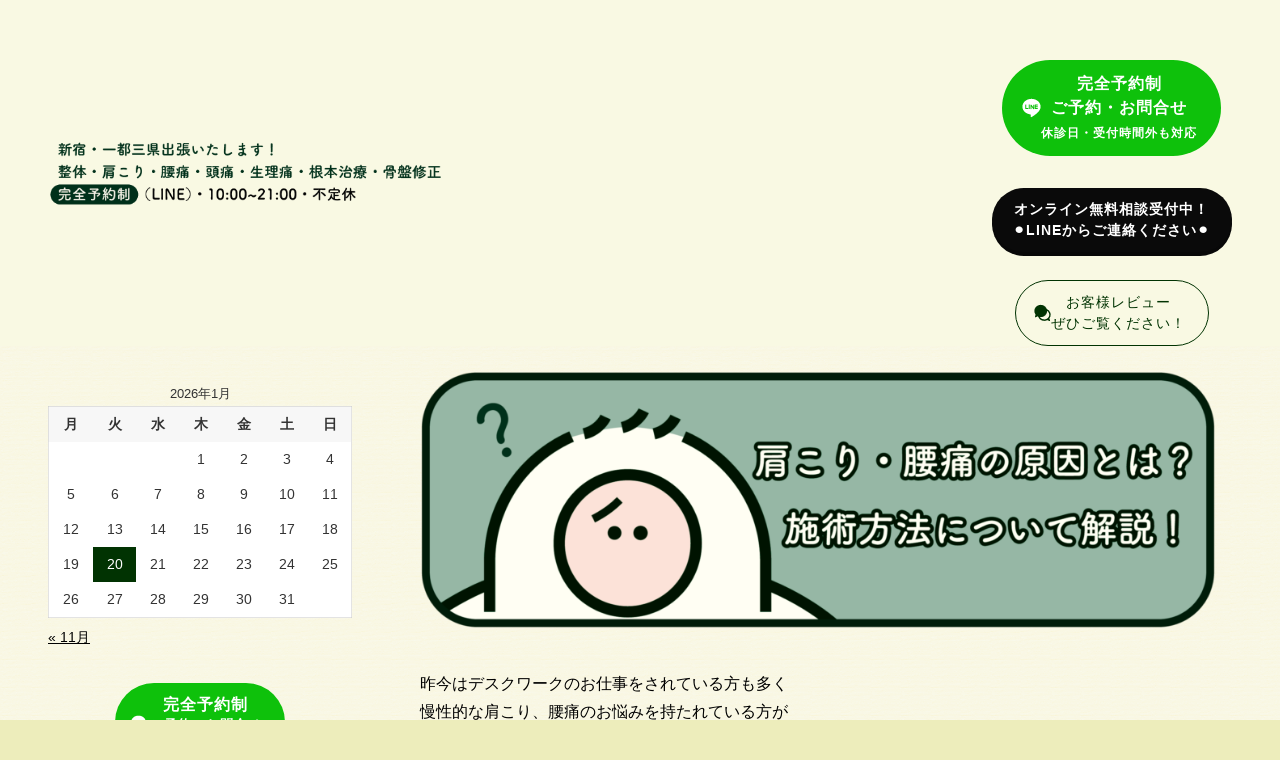

--- FILE ---
content_type: text/html; charset=UTF-8
request_url: https://takahashikinseiin.com/?p=946
body_size: 18874
content:
<!DOCTYPE html>
<html lang="ja" data-loaded="false" data-scrolled="false" data-spmenu="closed">
<head>
<meta charset="utf-8">
<meta name="format-detection" content="telephone=no">
<meta http-equiv="X-UA-Compatible" content="IE=edge">
<meta name="viewport" content="width=device-width, viewport-fit=cover">
<title>肩こりや腰痛のお悩み | 髙橋均整院</title>
<meta name='robots' content='max-image-preview:large' />
<link rel="alternate" type="application/rss+xml" title="髙橋均整院 &raquo; フィード" href="https://takahashikinseiin.com/?feed=rss2" />
<link rel="alternate" type="application/rss+xml" title="髙橋均整院 &raquo; コメントフィード" href="https://takahashikinseiin.com/?feed=comments-rss2" />
<link rel="alternate" type="application/rss+xml" title="髙橋均整院 &raquo; 肩こりや腰痛のお悩み のコメントのフィード" href="https://takahashikinseiin.com/?feed=rss2&#038;p=946" />

<!-- SEO SIMPLE PACK 3.6.2 -->
<meta name="description" content="昨今はデスクワークのお仕事をされている方も多く慢性的な肩こり、腰痛のお悩みを持たれている方が多くいらっしゃると思います。 肩こり・腰痛の症状は様々です。 ・朝起きた時に腰痛がある・立ち仕事をしていると痛い・重いものを運ぶ等の作業をしていて痛">
<link rel="canonical" href="https://takahashikinseiin.com/?p=946">
<meta property="og:locale" content="ja_JP">
<meta property="og:type" content="article">
<meta property="og:title" content="肩こりや腰痛のお悩み | 髙橋均整院">
<meta property="og:description" content="昨今はデスクワークのお仕事をされている方も多く慢性的な肩こり、腰痛のお悩みを持たれている方が多くいらっしゃると思います。 肩こり・腰痛の症状は様々です。 ・朝起きた時に腰痛がある・立ち仕事をしていると痛い・重いものを運ぶ等の作業をしていて痛">
<meta property="og:url" content="https://takahashikinseiin.com/?p=946">
<meta property="og:site_name" content="髙橋均整院">
<meta name="twitter:card" content="summary_large_image">
<!-- Google Analytics (gtag.js) -->
<script async src="https://www.googletagmanager.com/gtag/js?id=G-0G4E2BHVM1"></script>
<script>
	window.dataLayer = window.dataLayer || [];
	function gtag(){dataLayer.push(arguments);}
	gtag("js", new Date());
	gtag("config", "G-0G4E2BHVM1");
</script>
	<!-- / SEO SIMPLE PACK -->

<link rel='stylesheet' id='wp-block-library-css' href='https://takahashikinseiin.com/wp-includes/css/dist/block-library/style.min.css?ver=6.6.4' type='text/css' media='all' />
<link rel='stylesheet' id='swell-icons-css' href='https://takahashikinseiin.com/wp-content/themes/swell/build/css/swell-icons.css?ver=2.12.0' type='text/css' media='all' />
<link rel='stylesheet' id='main_style-css' href='https://takahashikinseiin.com/wp-content/themes/swell/build/css/main.css?ver=2.12.0' type='text/css' media='all' />
<link rel='stylesheet' id='swell_blocks-css' href='https://takahashikinseiin.com/wp-content/themes/swell/build/css/blocks.css?ver=2.12.0' type='text/css' media='all' />
<style id='swell_custom-inline-css' type='text/css'>
:root{--swl-fz--content:4vw;--swl-font_family:"游ゴシック体", "Yu Gothic", YuGothic, "Hiragino Kaku Gothic ProN", "Hiragino Sans", Meiryo, sans-serif;--swl-font_weight:500;--color_main:#013302;--color_text:#000000;--color_link:#387022;--color_htag:#013302;--color_bg:#ededbb;--color_gradient1:#d8ffff;--color_gradient2:#87e7ff;--color_main_thin:rgba(1, 64, 3, 0.05 );--color_main_dark:rgba(1, 38, 2, 1 );--color_list_check:#013302;--color_list_num:#013302;--color_list_good:#86dd7b;--color_list_triangle:#f4e03a;--color_list_bad:#f36060;--color_faq_q:#d55656;--color_faq_a:#6599b7;--color_icon_good:#3cd250;--color_icon_good_bg:#ecffe9;--color_icon_bad:#4b73eb;--color_icon_bad_bg:#eafaff;--color_icon_info:#f578b4;--color_icon_info_bg:#fff0fa;--color_icon_announce:#ffa537;--color_icon_announce_bg:#fff5f0;--color_icon_pen:#7a7a7a;--color_icon_pen_bg:#f7f7f7;--color_icon_book:#787364;--color_icon_book_bg:#f8f6ef;--color_icon_point:#ffa639;--color_icon_check:#86d67c;--color_icon_batsu:#f36060;--color_icon_hatena:#5295cc;--color_icon_caution:#f7da38;--color_icon_memo:#84878a;--color_deep01:#e44141;--color_deep02:#3d79d5;--color_deep03:#63a84d;--color_deep04:#f09f4d;--color_pale01:#fff2f0;--color_pale02:#f3f8fd;--color_pale03:#f1f9ee;--color_pale04:#fdf9ee;--color_mark_blue:#b7e3ff;--color_mark_green:#bdf9c3;--color_mark_yellow:#fcf69f;--color_mark_orange:#ffddbc;--border01:dotted 3px var(--color_main);--border02:double 4px var(--color_main);--border03:dashed 2px var(--color_border);--border04:solid 4px var(--color_gray);--card_posts_thumb_ratio:56.25%;--list_posts_thumb_ratio:61.805%;--big_posts_thumb_ratio:56.25%;--thumb_posts_thumb_ratio:61.805%;--blogcard_thumb_ratio:56.25%;--color_header_bg:#f9f9e3;--color_header_text:#174707;--color_footer_bg:#fdfdfd;--color_footer_text:#333;--container_size:1200px;--article_size:900px;--logo_size_sp:60px;--logo_size_pc:100px;--logo_size_pcfix:24px;--color_gnav_bg:#000000;}.swl-cell-bg[data-icon="doubleCircle"]{--cell-icon-color:#ffc977}.swl-cell-bg[data-icon="circle"]{--cell-icon-color:#94e29c}.swl-cell-bg[data-icon="triangle"]{--cell-icon-color:#eeda2f}.swl-cell-bg[data-icon="close"]{--cell-icon-color:#ec9191}.swl-cell-bg[data-icon="hatena"]{--cell-icon-color:#93c9da}.swl-cell-bg[data-icon="check"]{--cell-icon-color:#94e29c}.swl-cell-bg[data-icon="line"]{--cell-icon-color:#9b9b9b}.cap_box[data-colset="col1"]{--capbox-color:#f59b5f;--capbox-color--bg:#fff8eb}.cap_box[data-colset="col2"]{--capbox-color:#5fb9f5;--capbox-color--bg:#edf5ff}.cap_box[data-colset="col3"]{--capbox-color:#2fcd90;--capbox-color--bg:#eafaf2}.red_{--the-btn-color:#65ad2b;--the-btn-color2:#ffbc49;--the-solid-shadow: rgba(76, 130, 32, 1 )}.blue_{--the-btn-color:#0a0a0a;--the-btn-color2:#35eaff;--the-solid-shadow: rgba(8, 8, 8, 1 )}.green_{--the-btn-color:#0ec10b;--the-btn-color2:#7bf7bd;--the-solid-shadow: rgba(11, 145, 8, 1 )}.is-style-btn_normal{--the-btn-radius:80px}.is-style-btn_solid{--the-btn-radius:80px}.is-style-btn_shiny{--the-btn-radius:80px}.is-style-btn_line{--the-btn-radius:80px}.post_content blockquote{padding:1.5em 2em 1.5em 3em}.post_content blockquote::before{content:"";display:block;width:5px;height:calc(100% - 3em);top:1.5em;left:1.5em;border-left:solid 1px rgba(180,180,180,.75);border-right:solid 1px rgba(180,180,180,.75);}.mark_blue{background:-webkit-linear-gradient(transparent 64%,var(--color_mark_blue) 0%);background:linear-gradient(transparent 64%,var(--color_mark_blue) 0%)}.mark_green{background:-webkit-linear-gradient(transparent 64%,var(--color_mark_green) 0%);background:linear-gradient(transparent 64%,var(--color_mark_green) 0%)}.mark_yellow{background:-webkit-linear-gradient(transparent 64%,var(--color_mark_yellow) 0%);background:linear-gradient(transparent 64%,var(--color_mark_yellow) 0%)}.mark_orange{background:-webkit-linear-gradient(transparent 64%,var(--color_mark_orange) 0%);background:linear-gradient(transparent 64%,var(--color_mark_orange) 0%)}[class*="is-style-icon_"]{color:#333;border-width:0}[class*="is-style-big_icon_"]{border-width:2px;border-style:solid}[data-col="gray"] .c-balloon__text{background:#f7f7f7;border-color:#ccc}[data-col="gray"] .c-balloon__before{border-right-color:#f7f7f7}[data-col="green"] .c-balloon__text{background:#d1f8c2;border-color:#9ddd93}[data-col="green"] .c-balloon__before{border-right-color:#d1f8c2}[data-col="blue"] .c-balloon__text{background:#e2f6ff;border-color:#93d2f0}[data-col="blue"] .c-balloon__before{border-right-color:#e2f6ff}[data-col="red"] .c-balloon__text{background:#ffebeb;border-color:#f48789}[data-col="red"] .c-balloon__before{border-right-color:#ffebeb}[data-col="yellow"] .c-balloon__text{background:#f9f7d2;border-color:#fbe593}[data-col="yellow"] .c-balloon__before{border-right-color:#f9f7d2}.-type-list2 .p-postList__body::after,.-type-big .p-postList__body::after{content: "READ MORE »";}.c-postThumb__cat{background-color:#013302;color:#fff;background-image: repeating-linear-gradient(-45deg,rgba(255,255,255,.1),rgba(255,255,255,.1) 6px,transparent 6px,transparent 12px)}.post_content h2:where(:not([class^="swell-block-"]):not(.faq_q):not(.p-postList__title)){background:var(--color_htag);padding:.75em 1em;color:#fff}.post_content h2:where(:not([class^="swell-block-"]):not(.faq_q):not(.p-postList__title))::before{position:absolute;display:block;pointer-events:none;content:"";top:-4px;left:0;width:100%;height:calc(100% + 4px);box-sizing:content-box;border-top:solid 2px var(--color_htag);border-bottom:solid 2px var(--color_htag)}.post_content h4:where(:not([class^="swell-block-"]):not(.faq_q):not(.p-postList__title)){padding:0 0 0 16px;border-left:solid 2px var(--color_htag)}#body_wrap::before {background:url(http://takahashikinseiin.com/wp-content/uploads/2023/09/背景仮１.png) repeat left top / cover}.l-header__menuBtn{order:3}.l-header__customBtn{order:1}.l-header__menuBtn{color:#fff;background-color:#595959}.c-gnav a::after{background:var(--color_main)}.p-spHeadMenu .menu-item.-current{border-bottom-color:var(--color_main)}.c-gnav > li:hover > a,.c-gnav > .-current > a{background:#f7f7f7;color: #333}.c-gnav .sub-menu{color:#fff;background:var(--color_main)}#pagetop{border-radius:50%}#fix_tocbtn{border-radius:50%}#before_footer_widget{margin-bottom:0}.c-widget__title.-spmenu{padding:.5em .75em;border-radius:var(--swl-radius--2, 0px);background:var(--color_main);color:#fff;}.p-spMenu{color:#000000}.p-spMenu__inner::before{background:#ededda;opacity:1}.p-spMenu__overlay{background:#f9fcdb;opacity:0.8}[class*="page-numbers"]{color:#fff;background-color:#dedede}.l-topTitleArea.c-filterLayer::before{background-color:#000;opacity:0.2;content:""}@media screen and (min-width: 960px){:root{}#main_content{order:2}#sidebar{order:1}}@media screen and (max-width: 959px){:root{}#body_wrap::before {background-image:url(http://takahashikinseiin.com/wp-content/uploads/2023/09/背景仮１.png)}.l-header__logo{order:2;text-align:center}}@media screen and (min-width: 600px){:root{--swl-fz--content:16px;}}@media screen and (max-width: 599px){:root{}}@media (min-width: 1108px) {.alignwide{left:-100px;width:calc(100% + 200px);}}@media (max-width: 1108px) {.-sidebar-off .swell-block-fullWide__inner.l-container .alignwide{left:0px;width:100%;}}@media (min-width:960px){.-series .l-header__inner{align-items:stretch;display:flex}.-series .l-header__logo{align-items:center;display:flex;flex-wrap:wrap;margin-right:24px;padding:16px 0}.-series .l-header__logo .c-catchphrase{font-size:13px;padding:4px 0}.-series .c-headLogo{margin-right:16px}.-series-right .l-header__inner{justify-content:space-between}.-series-right .c-gnavWrap{margin-left:auto}.-series-right .w-header{margin-left:12px}.-series-left .w-header{margin-left:auto}}@media (min-width:960px) and (min-width:600px){.-series .c-headLogo{max-width:400px}}.l-header__spNav{background-color:var(--color_gnav_bg)}.p-spHeadMenu a{color:#fff}.p-spHeadMenu .menu-item.-current{border-bottom-color:#fff}@media (min-width:960px){.-parallel .l-header__gnav{background-color:var(--color_gnav_bg);color:#fff}.-parallel .l-header__gnav .c-gnav>li>a{padding-bottom:12px;padding-top:12px}.-parallel .l-header__gnav .c-gnav>li>a:after{background-color:#fff}.-parallel-top .l-header__gnav{margin-bottom:8px}.-parallel-bottom .l-header__gnav{margin-top:8px}}.c-gnav .sub-menu a:before,.c-listMenu a:before{-webkit-font-smoothing:antialiased;-moz-osx-font-smoothing:grayscale;font-family:icomoon!important;font-style:normal;font-variant:normal;font-weight:400;line-height:1;text-transform:none}.c-submenuToggleBtn{display:none}.c-listMenu a{padding:.75em 1em .75em 1.5em;transition:padding .25s}.c-listMenu a:hover{padding-left:1.75em;padding-right:.75em}.c-gnav .sub-menu a:before,.c-listMenu a:before{color:inherit;content:"\e921";display:inline-block;left:2px;position:absolute;top:50%;-webkit-transform:translateY(-50%);transform:translateY(-50%);vertical-align:middle}.widget_categories>ul>.cat-item>a,.wp-block-categories-list>li>a{padding-left:1.75em}.c-listMenu .children,.c-listMenu .sub-menu{margin:0}.c-listMenu .children a,.c-listMenu .sub-menu a{font-size:.9em;padding-left:2.5em}.c-listMenu .children a:before,.c-listMenu .sub-menu a:before{left:1em}.c-listMenu .children a:hover,.c-listMenu .sub-menu a:hover{padding-left:2.75em}.c-listMenu .children ul a,.c-listMenu .sub-menu ul a{padding-left:3.25em}.c-listMenu .children ul a:before,.c-listMenu .sub-menu ul a:before{left:1.75em}.c-listMenu .children ul a:hover,.c-listMenu .sub-menu ul a:hover{padding-left:3.5em}.c-gnav li:hover>.sub-menu{opacity:1;visibility:visible}.c-gnav .sub-menu:before{background:inherit;content:"";height:100%;left:0;position:absolute;top:0;width:100%;z-index:0}.c-gnav .sub-menu .sub-menu{left:100%;top:0;z-index:-1}.c-gnav .sub-menu a{padding-left:2em}.c-gnav .sub-menu a:before{left:.5em}.c-gnav .sub-menu a:hover .ttl{left:4px}:root{--color_content_bg:var(--color_bg);}.c-widget__title.-side{padding:.5em}.c-widget__title.-side::before{content:"";bottom:0;left:0;width:40%;z-index:1;background:var(--color_main)}.c-widget__title.-side::after{content:"";bottom:0;left:0;width:100%;background:var(--color_border)}.c-shareBtns__item:not(:last-child){margin-right:4px}.c-shareBtns__btn{padding:8px 0}.single.-index-off .w-beforeToc{display:none}@media screen and (min-width: 960px){:root{}.single .c-postTitle__date{display:none}}@media screen and (max-width: 959px){:root{}.single .c-postTitle__date{display:none}}@media screen and (min-width: 600px){:root{}}@media screen and (max-width: 599px){:root{}}.swell-block-fullWide__inner.l-container{--swl-fw_inner_pad:var(--swl-pad_container,0px)}@media (min-width:960px){.-sidebar-on .l-content .alignfull,.-sidebar-on .l-content .alignwide{left:-16px;width:calc(100% + 32px)}.swell-block-fullWide__inner.l-article{--swl-fw_inner_pad:var(--swl-pad_post_content,0px)}.-sidebar-on .swell-block-fullWide__inner .alignwide{left:0;width:100%}.-sidebar-on .swell-block-fullWide__inner .alignfull{left:calc(0px - var(--swl-fw_inner_pad, 0))!important;margin-left:0!important;margin-right:0!important;width:calc(100% + var(--swl-fw_inner_pad, 0)*2)!important}}@media screen and (min-width:1240px){.p-relatedPosts{display:flex;flex-wrap:wrap;justify-content:space-between}.p-relatedPosts .p-postList__item{width:49%}}.-index-off .p-toc,.swell-toc-placeholder:empty{display:none}.p-toc.-modal{height:100%;margin:0;overflow-y:auto;padding:0}#main_content .p-toc{border-radius:var(--swl-radius--2,0);margin:4em auto;max-width:800px}#sidebar .p-toc{margin-top:-.5em}.p-toc .__pn:before{content:none!important;counter-increment:none}.p-toc .__prev{margin:0 0 1em}.p-toc .__next{margin:1em 0 0}.p-toc.is-omitted:not([data-omit=ct]) [data-level="2"] .p-toc__childList{height:0;margin-bottom:-.5em;visibility:hidden}.p-toc.is-omitted:not([data-omit=nest]){position:relative}.p-toc.is-omitted:not([data-omit=nest]):before{background:linear-gradient(hsla(0,0%,100%,0),var(--color_bg));bottom:5em;content:"";height:4em;left:0;opacity:.75;pointer-events:none;position:absolute;width:100%;z-index:1}.p-toc.is-omitted:not([data-omit=nest]):after{background:var(--color_bg);bottom:0;content:"";height:5em;left:0;opacity:.75;position:absolute;width:100%;z-index:1}.p-toc.is-omitted:not([data-omit=nest]) .__next,.p-toc.is-omitted:not([data-omit=nest]) [data-omit="1"]{display:none}.p-toc .p-toc__expandBtn{background-color:#f7f7f7;border:rgba(0,0,0,.2);border-radius:5em;box-shadow:0 0 0 1px #bbb;color:#333;display:block;font-size:14px;line-height:1.5;margin:.75em auto 0;min-width:6em;padding:.5em 1em;position:relative;transition:box-shadow .25s;z-index:2}.p-toc[data-omit=nest] .p-toc__expandBtn{display:inline-block;font-size:13px;margin:0 0 0 1.25em;padding:.5em .75em}.p-toc:not([data-omit=nest]) .p-toc__expandBtn:after,.p-toc:not([data-omit=nest]) .p-toc__expandBtn:before{border-top-color:inherit;border-top-style:dotted;border-top-width:3px;content:"";display:block;height:1px;position:absolute;top:calc(50% - 1px);transition:border-color .25s;width:100%;width:22px}.p-toc:not([data-omit=nest]) .p-toc__expandBtn:before{right:calc(100% + 1em)}.p-toc:not([data-omit=nest]) .p-toc__expandBtn:after{left:calc(100% + 1em)}.p-toc.is-expanded .p-toc__expandBtn{border-color:transparent}.p-toc__ttl{display:block;font-size:1.2em;line-height:1;position:relative;text-align:center}.p-toc__ttl:before{content:"\e918";display:inline-block;font-family:icomoon;margin-right:.5em;padding-bottom:2px;vertical-align:middle}#index_modal .p-toc__ttl{margin-bottom:.5em}.p-toc__list li{line-height:1.6}.p-toc__list>li+li{margin-top:.5em}.p-toc__list .p-toc__childList{padding-left:.5em}.p-toc__list [data-level="3"]{font-size:.9em}.p-toc__list .mininote{display:none}.post_content .p-toc__list{padding-left:0}#sidebar .p-toc__list{margin-bottom:0}#sidebar .p-toc__list .p-toc__childList{padding-left:0}.p-toc__link{color:inherit;font-size:inherit;text-decoration:none}.p-toc__link:hover{opacity:.8}.p-toc.-double{background:var(--color_gray);background:linear-gradient(-45deg,transparent 25%,var(--color_gray) 25%,var(--color_gray) 50%,transparent 50%,transparent 75%,var(--color_gray) 75%,var(--color_gray));background-clip:padding-box;background-size:4px 4px;border-bottom:4px double var(--color_border);border-top:4px double var(--color_border);padding:1.5em 1em 1em}.p-toc.-double .p-toc__ttl{margin-bottom:.75em}@media (min-width:960px){#main_content .p-toc{width:92%}}@media (hover:hover){.p-toc .p-toc__expandBtn:hover{border-color:transparent;box-shadow:0 0 0 2px currentcolor}}@media (min-width:600px){.p-toc.-double{padding:2em}}
</style>
<link rel='stylesheet' id='swell-parts/footer-css' href='https://takahashikinseiin.com/wp-content/themes/swell/build/css/modules/parts/footer.css?ver=2.12.0' type='text/css' media='all' />
<link rel='stylesheet' id='swell-page/single-css' href='https://takahashikinseiin.com/wp-content/themes/swell/build/css/modules/page/single.css?ver=2.12.0' type='text/css' media='all' />
<style id='classic-theme-styles-inline-css' type='text/css'>
/*! This file is auto-generated */
.wp-block-button__link{color:#fff;background-color:#32373c;border-radius:9999px;box-shadow:none;text-decoration:none;padding:calc(.667em + 2px) calc(1.333em + 2px);font-size:1.125em}.wp-block-file__button{background:#32373c;color:#fff;text-decoration:none}
</style>
<style id='global-styles-inline-css' type='text/css'>
:root{--wp--preset--aspect-ratio--square: 1;--wp--preset--aspect-ratio--4-3: 4/3;--wp--preset--aspect-ratio--3-4: 3/4;--wp--preset--aspect-ratio--3-2: 3/2;--wp--preset--aspect-ratio--2-3: 2/3;--wp--preset--aspect-ratio--16-9: 16/9;--wp--preset--aspect-ratio--9-16: 9/16;--wp--preset--color--black: #000;--wp--preset--color--cyan-bluish-gray: #abb8c3;--wp--preset--color--white: #fff;--wp--preset--color--pale-pink: #f78da7;--wp--preset--color--vivid-red: #cf2e2e;--wp--preset--color--luminous-vivid-orange: #ff6900;--wp--preset--color--luminous-vivid-amber: #fcb900;--wp--preset--color--light-green-cyan: #7bdcb5;--wp--preset--color--vivid-green-cyan: #00d084;--wp--preset--color--pale-cyan-blue: #8ed1fc;--wp--preset--color--vivid-cyan-blue: #0693e3;--wp--preset--color--vivid-purple: #9b51e0;--wp--preset--color--swl-main: var(--color_main);--wp--preset--color--swl-main-thin: var(--color_main_thin);--wp--preset--color--swl-gray: var(--color_gray);--wp--preset--color--swl-deep-01: var(--color_deep01);--wp--preset--color--swl-deep-02: var(--color_deep02);--wp--preset--color--swl-deep-03: var(--color_deep03);--wp--preset--color--swl-deep-04: var(--color_deep04);--wp--preset--color--swl-pale-01: var(--color_pale01);--wp--preset--color--swl-pale-02: var(--color_pale02);--wp--preset--color--swl-pale-03: var(--color_pale03);--wp--preset--color--swl-pale-04: var(--color_pale04);--wp--preset--gradient--vivid-cyan-blue-to-vivid-purple: linear-gradient(135deg,rgba(6,147,227,1) 0%,rgb(155,81,224) 100%);--wp--preset--gradient--light-green-cyan-to-vivid-green-cyan: linear-gradient(135deg,rgb(122,220,180) 0%,rgb(0,208,130) 100%);--wp--preset--gradient--luminous-vivid-amber-to-luminous-vivid-orange: linear-gradient(135deg,rgba(252,185,0,1) 0%,rgba(255,105,0,1) 100%);--wp--preset--gradient--luminous-vivid-orange-to-vivid-red: linear-gradient(135deg,rgba(255,105,0,1) 0%,rgb(207,46,46) 100%);--wp--preset--gradient--very-light-gray-to-cyan-bluish-gray: linear-gradient(135deg,rgb(238,238,238) 0%,rgb(169,184,195) 100%);--wp--preset--gradient--cool-to-warm-spectrum: linear-gradient(135deg,rgb(74,234,220) 0%,rgb(151,120,209) 20%,rgb(207,42,186) 40%,rgb(238,44,130) 60%,rgb(251,105,98) 80%,rgb(254,248,76) 100%);--wp--preset--gradient--blush-light-purple: linear-gradient(135deg,rgb(255,206,236) 0%,rgb(152,150,240) 100%);--wp--preset--gradient--blush-bordeaux: linear-gradient(135deg,rgb(254,205,165) 0%,rgb(254,45,45) 50%,rgb(107,0,62) 100%);--wp--preset--gradient--luminous-dusk: linear-gradient(135deg,rgb(255,203,112) 0%,rgb(199,81,192) 50%,rgb(65,88,208) 100%);--wp--preset--gradient--pale-ocean: linear-gradient(135deg,rgb(255,245,203) 0%,rgb(182,227,212) 50%,rgb(51,167,181) 100%);--wp--preset--gradient--electric-grass: linear-gradient(135deg,rgb(202,248,128) 0%,rgb(113,206,126) 100%);--wp--preset--gradient--midnight: linear-gradient(135deg,rgb(2,3,129) 0%,rgb(40,116,252) 100%);--wp--preset--font-size--small: 0.9em;--wp--preset--font-size--medium: 1.1em;--wp--preset--font-size--large: 1.25em;--wp--preset--font-size--x-large: 42px;--wp--preset--font-size--xs: 0.75em;--wp--preset--font-size--huge: 1.6em;--wp--preset--spacing--20: 0.44rem;--wp--preset--spacing--30: 0.67rem;--wp--preset--spacing--40: 1rem;--wp--preset--spacing--50: 1.5rem;--wp--preset--spacing--60: 2.25rem;--wp--preset--spacing--70: 3.38rem;--wp--preset--spacing--80: 5.06rem;--wp--preset--shadow--natural: 6px 6px 9px rgba(0, 0, 0, 0.2);--wp--preset--shadow--deep: 12px 12px 50px rgba(0, 0, 0, 0.4);--wp--preset--shadow--sharp: 6px 6px 0px rgba(0, 0, 0, 0.2);--wp--preset--shadow--outlined: 6px 6px 0px -3px rgba(255, 255, 255, 1), 6px 6px rgba(0, 0, 0, 1);--wp--preset--shadow--crisp: 6px 6px 0px rgba(0, 0, 0, 1);}:where(.is-layout-flex){gap: 0.5em;}:where(.is-layout-grid){gap: 0.5em;}body .is-layout-flex{display: flex;}.is-layout-flex{flex-wrap: wrap;align-items: center;}.is-layout-flex > :is(*, div){margin: 0;}body .is-layout-grid{display: grid;}.is-layout-grid > :is(*, div){margin: 0;}:where(.wp-block-columns.is-layout-flex){gap: 2em;}:where(.wp-block-columns.is-layout-grid){gap: 2em;}:where(.wp-block-post-template.is-layout-flex){gap: 1.25em;}:where(.wp-block-post-template.is-layout-grid){gap: 1.25em;}.has-black-color{color: var(--wp--preset--color--black) !important;}.has-cyan-bluish-gray-color{color: var(--wp--preset--color--cyan-bluish-gray) !important;}.has-white-color{color: var(--wp--preset--color--white) !important;}.has-pale-pink-color{color: var(--wp--preset--color--pale-pink) !important;}.has-vivid-red-color{color: var(--wp--preset--color--vivid-red) !important;}.has-luminous-vivid-orange-color{color: var(--wp--preset--color--luminous-vivid-orange) !important;}.has-luminous-vivid-amber-color{color: var(--wp--preset--color--luminous-vivid-amber) !important;}.has-light-green-cyan-color{color: var(--wp--preset--color--light-green-cyan) !important;}.has-vivid-green-cyan-color{color: var(--wp--preset--color--vivid-green-cyan) !important;}.has-pale-cyan-blue-color{color: var(--wp--preset--color--pale-cyan-blue) !important;}.has-vivid-cyan-blue-color{color: var(--wp--preset--color--vivid-cyan-blue) !important;}.has-vivid-purple-color{color: var(--wp--preset--color--vivid-purple) !important;}.has-black-background-color{background-color: var(--wp--preset--color--black) !important;}.has-cyan-bluish-gray-background-color{background-color: var(--wp--preset--color--cyan-bluish-gray) !important;}.has-white-background-color{background-color: var(--wp--preset--color--white) !important;}.has-pale-pink-background-color{background-color: var(--wp--preset--color--pale-pink) !important;}.has-vivid-red-background-color{background-color: var(--wp--preset--color--vivid-red) !important;}.has-luminous-vivid-orange-background-color{background-color: var(--wp--preset--color--luminous-vivid-orange) !important;}.has-luminous-vivid-amber-background-color{background-color: var(--wp--preset--color--luminous-vivid-amber) !important;}.has-light-green-cyan-background-color{background-color: var(--wp--preset--color--light-green-cyan) !important;}.has-vivid-green-cyan-background-color{background-color: var(--wp--preset--color--vivid-green-cyan) !important;}.has-pale-cyan-blue-background-color{background-color: var(--wp--preset--color--pale-cyan-blue) !important;}.has-vivid-cyan-blue-background-color{background-color: var(--wp--preset--color--vivid-cyan-blue) !important;}.has-vivid-purple-background-color{background-color: var(--wp--preset--color--vivid-purple) !important;}.has-black-border-color{border-color: var(--wp--preset--color--black) !important;}.has-cyan-bluish-gray-border-color{border-color: var(--wp--preset--color--cyan-bluish-gray) !important;}.has-white-border-color{border-color: var(--wp--preset--color--white) !important;}.has-pale-pink-border-color{border-color: var(--wp--preset--color--pale-pink) !important;}.has-vivid-red-border-color{border-color: var(--wp--preset--color--vivid-red) !important;}.has-luminous-vivid-orange-border-color{border-color: var(--wp--preset--color--luminous-vivid-orange) !important;}.has-luminous-vivid-amber-border-color{border-color: var(--wp--preset--color--luminous-vivid-amber) !important;}.has-light-green-cyan-border-color{border-color: var(--wp--preset--color--light-green-cyan) !important;}.has-vivid-green-cyan-border-color{border-color: var(--wp--preset--color--vivid-green-cyan) !important;}.has-pale-cyan-blue-border-color{border-color: var(--wp--preset--color--pale-cyan-blue) !important;}.has-vivid-cyan-blue-border-color{border-color: var(--wp--preset--color--vivid-cyan-blue) !important;}.has-vivid-purple-border-color{border-color: var(--wp--preset--color--vivid-purple) !important;}.has-vivid-cyan-blue-to-vivid-purple-gradient-background{background: var(--wp--preset--gradient--vivid-cyan-blue-to-vivid-purple) !important;}.has-light-green-cyan-to-vivid-green-cyan-gradient-background{background: var(--wp--preset--gradient--light-green-cyan-to-vivid-green-cyan) !important;}.has-luminous-vivid-amber-to-luminous-vivid-orange-gradient-background{background: var(--wp--preset--gradient--luminous-vivid-amber-to-luminous-vivid-orange) !important;}.has-luminous-vivid-orange-to-vivid-red-gradient-background{background: var(--wp--preset--gradient--luminous-vivid-orange-to-vivid-red) !important;}.has-very-light-gray-to-cyan-bluish-gray-gradient-background{background: var(--wp--preset--gradient--very-light-gray-to-cyan-bluish-gray) !important;}.has-cool-to-warm-spectrum-gradient-background{background: var(--wp--preset--gradient--cool-to-warm-spectrum) !important;}.has-blush-light-purple-gradient-background{background: var(--wp--preset--gradient--blush-light-purple) !important;}.has-blush-bordeaux-gradient-background{background: var(--wp--preset--gradient--blush-bordeaux) !important;}.has-luminous-dusk-gradient-background{background: var(--wp--preset--gradient--luminous-dusk) !important;}.has-pale-ocean-gradient-background{background: var(--wp--preset--gradient--pale-ocean) !important;}.has-electric-grass-gradient-background{background: var(--wp--preset--gradient--electric-grass) !important;}.has-midnight-gradient-background{background: var(--wp--preset--gradient--midnight) !important;}.has-small-font-size{font-size: var(--wp--preset--font-size--small) !important;}.has-medium-font-size{font-size: var(--wp--preset--font-size--medium) !important;}.has-large-font-size{font-size: var(--wp--preset--font-size--large) !important;}.has-x-large-font-size{font-size: var(--wp--preset--font-size--x-large) !important;}
:where(.wp-block-post-template.is-layout-flex){gap: 1.25em;}:where(.wp-block-post-template.is-layout-grid){gap: 1.25em;}
:where(.wp-block-columns.is-layout-flex){gap: 2em;}:where(.wp-block-columns.is-layout-grid){gap: 2em;}
:root :where(.wp-block-pullquote){font-size: 1.5em;line-height: 1.6;}
</style>

<noscript><link href="https://takahashikinseiin.com/wp-content/themes/swell/build/css/noscript.css" rel="stylesheet"></noscript>
<link rel="https://api.w.org/" href="https://takahashikinseiin.com/index.php?rest_route=/" /><link rel="alternate" title="JSON" type="application/json" href="https://takahashikinseiin.com/index.php?rest_route=/wp/v2/posts/946" /><link rel='shortlink' href='https://takahashikinseiin.com/?p=946' />
<link rel="icon" href="https://takahashikinseiin.com/wp-content/uploads/2023/10/cropped-無題133_20230215001046-32x32.png" sizes="32x32" />
<link rel="icon" href="https://takahashikinseiin.com/wp-content/uploads/2023/10/cropped-無題133_20230215001046-192x192.png" sizes="192x192" />
<link rel="apple-touch-icon" href="https://takahashikinseiin.com/wp-content/uploads/2023/10/cropped-無題133_20230215001046-180x180.png" />
<meta name="msapplication-TileImage" content="https://takahashikinseiin.com/wp-content/uploads/2023/10/cropped-無題133_20230215001046-270x270.png" />
		<style type="text/css" id="wp-custom-css">
			.l-footer__foot .c-iconList__item a{
font-size:20px;
}

#content {
padding-top: 0;
}

@media screen and (max-width: 959px) {
    body {
        padding-bottom: 60px; /* 固定メニューの高さに合わせて余白を設定 */
    }
    .p-fixBtnWrap {
        bottom: 5.5em; /* 上に戻るボタンの位置を上に */
    }
    #fixed-bottom-menu {
        display: block;
        position: fixed;
        left: 0;
        bottom: 0;
        width: 100%;
        z-index: 99;
        background-color:#ededb1;
        padding: .3em .3em;
    }
    #fixed-bottom-menu .swell-block-column {
        padding: .5em;
    }
    #fixed-bottom-menu .swell-block-button__link[data-has-icon] {
        padding: 1em 1em;
    }    
}
@media screen and (min-width: 960px) {
    #fixed-bottom-menu, #fixed-sidebar-menu {
        display: none; /* PCでは非表示にする */
    }
}		</style>
		
<link rel="stylesheet" href="https://takahashikinseiin.com/wp-content/themes/swell/build/css/print.css" media="print" >
<style id="swell_custom_css">h1 {
display: none;
}
.l-mainContent__inner>.post_content {
margin-top: 0;
}</style>
</head>
<body>
<div id="body_wrap" class="post-template-default single single-post postid-946 single-format-standard -bg-fix -sidebar-on -frame-off id_946" >
<div id="sp_menu" class="p-spMenu -right">
	<div class="p-spMenu__inner">
		<div class="p-spMenu__closeBtn">
			<button class="c-iconBtn -menuBtn c-plainBtn" data-onclick="toggleMenu" aria-label="メニューを閉じる">
				<i class="c-iconBtn__icon icon-close-thin"></i>
			</button>
		</div>
		<div class="p-spMenu__body">
			<div class="c-widget__title -spmenu">
				メニュー			</div>
			<div class="p-spMenu__nav">
				<ul class="c-spnav c-listMenu"><li class="menu-item menu-item-type-post_type menu-item-object-page menu-item-home menu-item-449"><a href="https://takahashikinseiin.com/">トップ</a></li>
<li class="menu-item menu-item-type-post_type menu-item-object-post menu-item-330"><a href="https://takahashikinseiin.com/?p=71">料金メニュー</a></li>
<li class="menu-item menu-item-type-post_type menu-item-object-post menu-item-331"><a href="https://takahashikinseiin.com/?p=320">施術内容</a></li>
<li class="menu-item menu-item-type-post_type menu-item-object-post menu-item-332"><a href="https://takahashikinseiin.com/?p=326">院内紹介</a></li>
<li class="menu-item menu-item-type-post_type menu-item-object-post menu-item-333"><a href="https://takahashikinseiin.com/?p=328">予約案内</a></li>
<li class="menu-item menu-item-type-post_type menu-item-object-post menu-item-334"><a href="https://takahashikinseiin.com/?p=48">プロフィール</a></li>
<li class="menu-item menu-item-type-post_type menu-item-object-post menu-item-335"><a href="https://takahashikinseiin.com/?p=176">よくある質問</a></li>
<li class="menu-item menu-item-type-post_type menu-item-object-post menu-item-336"><a href="https://takahashikinseiin.com/?p=57">アクセス</a></li>
</ul>			</div>
			<div id="sp_menu_bottom" class="p-spMenu__bottom w-spMenuBottom"><div id="swell_sns_links-18" class="c-widget widget_swell_sns_links"><ul class="c-iconList">
						<li class="c-iconList__item -instagram">
						<a href="https://www.instagram.com/takahashi_kinseiin/" target="_blank" rel="noopener" class="c-iconList__link u-fz-16 hov-flash" aria-label="instagram">
							<i class="c-iconList__icon icon-instagram" role="presentation"></i>
						</a>
					</li>
									<li class="c-iconList__item -line">
						<a href="https://lin.ee/34TmM5V" target="_blank" rel="noopener" class="c-iconList__link u-fz-16 hov-flash" aria-label="line">
							<i class="c-iconList__icon icon-line" role="presentation"></i>
						</a>
					</li>
									<li class="c-iconList__item -rss">
						<a href="https://takahashikinseiin.com/?feed=rss2" target="_blank" rel="noopener" class="c-iconList__link u-fz-16 hov-flash" aria-label="rss">
							<i class="c-iconList__icon icon-rss" role="presentation"></i>
						</a>
					</li>
				</ul>
</div><div id="categories-3" class="c-widget c-listMenu widget_categories"><div class="c-widget__title -spmenu">カテゴリー</div>
			<ul>
					<li class="cat-item cat-item-1"><a href="https://takahashikinseiin.com/?cat=1">Uncategorized</a>
</li>
	<li class="cat-item cat-item-18"><a href="https://takahashikinseiin.com/?cat=18">症例</a>
</li>
			</ul>

			</div></div>		</div>
	</div>
	<div class="p-spMenu__overlay c-overlay" data-onclick="toggleMenu"></div>
</div>
<header id="header" class="l-header -series -series-right" data-spfix="0">
		<div class="l-header__inner l-container">
		<div class="l-header__logo">
			<div class="c-headLogo -img"><a href="https://takahashikinseiin.com/" title="髙橋均整院" class="c-headLogo__link" rel="home"><img width="570" height="120"  src="https://takahashikinseiin.com/wp-content/uploads/2024/09/トップページ左上-1.png" alt="髙橋均整院" class="c-headLogo__img" srcset="https://takahashikinseiin.com/wp-content/uploads/2024/09/トップページ左上-1.png 570w, https://takahashikinseiin.com/wp-content/uploads/2024/09/トップページ左上-1-300x63.png 300w" sizes="(max-width: 959px) 50vw, 800px" decoding="async" loading="eager" ></a></div>					</div>
		<nav id="gnav" class="l-header__gnav c-gnavWrap">
					<ul class="c-gnav">
								</ul>
			</nav>
		<div class="w-header pc_"><div class="w-header__inner"><div id="custom_html-17" class="widget_text w-header__item widget_custom_html"><div class="textwidget custom-html-widget"><div class="p-blogParts post_content" data-partsID="779">
<p>　</p>



<div class="swell-block-button green_ -size-custom is-style-btn_shiny pc_only"><a href="https://line.me/R/ti/p/@503pabfb" target="_blank" rel="noopener noreferrer" class="swell-block-button__link" data-has-icon="1"><svg class="__icon" height="1em" width="1em" xmlns="http://www.w3.org/2000/svg" aria-hidden="true" viewBox="0 0 48 48"><path d="M20.2 39.2c2.7.6 2.4 1.6 1.8 5.2-.1.6-.4 2.3 2 1.3 2.5-1 13.3-7.8 18.1-13.4 3.3-3.7 4.9-7.4 4.9-11.5C47 10.4 36.6 2 24 2S1 10.4 1 20.8C1 30 9.2 37.7 20.2 39.2zm12.3-23c0-.2.2-.4.4-.4h6.5c.2 0 .4.2.4.4v1.6c0 .2-.2.4-.4.4H35v1.7h4.4c.2 0 .4.2.4.4V22c0 .2-.2.4-.4.4H35V24h4.4c.2 0 .4.2.4.4V26c0 .2-.2.4-.4.4h-6.5c-.2 0-.4-.2-.4-.4v-9.8zm-11.1.1c0-.2.2-.4.4-.4h1.6c.1 0 .3.1.4.2l4.6 6.2v-6c0-.2.2-.4.4-.4h1.6c.2 0 .4.2.4.4v10c0 .2-.2.4-.4.4h-1.6c-.1 0-.3-.1-.4-.2l-4.6-6.2v6c0 .2-.2.4-.4.4h-1.6c-.2 0-.4-.2-.4-.4v-10zm-4.2-.1c0-.2.2-.4.4-.4h1.6c.2 0 .4.2.4.4v10c0 .2-.2.4-.4.4h-1.5c-.2 0-.4-.2-.4-.4v-10h-.1zm-8.7 0c0-.2.2-.4.4-.4h1.6c.2 0 .4.2.4.4v7.9h4.4c.2 0 .4.2.4.4v1.6c0 .2-.2.4-.4.4H8.9c-.1 0-.2-.1-.3-.1-.1-.1-.1-.2-.1-.3v-9.9z"></path></svg><span>完全予約制  <br>ご予約・お問合せ<br><span class="swl-fz u-fz-xs">休診日・受付時間外も対応</span></span></a></div>



<div class="swell-block-button blue_ -size-s is-style-btn_solid pc_only"><a href="https://line.me/R/ti/p/@503pabfb" target="_blank" rel="noopener noreferrer" class="swell-block-button__link"><span>オンライン無料相談受付中！<br>⚫︎LINEからご連絡ください⚫︎</span></a></div>



<div class="swell-block-button -size-s is-style-btn_line pc_only"><a href="https://takahashikinseiin.com/?p=1097" target="_blank" rel="noopener noreferrer" class="swell-block-button__link" data-has-icon="1"><svg class="__icon" height="1em" width="1em" xmlns="http://www.w3.org/2000/svg" aria-hidden="true" viewBox="0 0 48 48"><path d="M19 2.3C9.1 2.3 1 9.7 1 18.7c0 3.5 1.2 6.7 3.3 9.4l-1.5 6.3c-.2.8.6 1.5 1.4 1.1l6-2.6c2.6 1.3 5.6 2.1 8.8 2.1 9.9 0 18-7.3 18-16.4 0-8.9-8.1-16.3-18-16.3z"></path><path d="M43.7 38.1c2.1-2.7 3.3-5.9 3.3-9.4 0-9-8.1-16.4-18-16.4s-18 7.3-18 16.4c0 9 8.1 16.4 18 16.4 3.2 0 6.2-.8 8.8-2.1l6 2.6c.8.3 1.6-.3 1.4-1.1l-1.5-6.4zM15 28.7c0-6.8 6.3-12.4 14-12.4s14 5.5 14 12.4-6.3 12.4-14 12.4-14-5.6-14-12.4z"></path></svg><span>お客様レビュー<br>ぜひご覧ください！</span></a></div>
</div></div></div></div></div><div class="l-header__customBtn sp_">
	</div>
<div class="l-header__menuBtn sp_">
	<button class="c-iconBtn -menuBtn c-plainBtn" data-onclick="toggleMenu" aria-label="メニューボタン">
		<i class="c-iconBtn__icon icon-menu-thin"></i>
					<span class="c-iconBtn__label">menu</span>
			</button>
</div>
	</div>
	</header>
<div id="content" class="l-content l-container" data-postid="946" data-pvct="true">
<main id="main_content" class="l-mainContent l-article">
	<article class="l-mainContent__inner" data-clarity-region="article">
		<div class="p-articleHead c-postTitle">
	<h1 class="c-postTitle__ttl">肩こりや腰痛のお悩み</h1>
			<time class="c-postTitle__date u-thin" datetime="2024-11-13" aria-hidden="true">
			<span class="__y">2024</span>
			<span class="__md">11/13</span>
		</time>
	</div>
<div class="p-articleMetas -top">

	
	</div>


		<div class="post_content">
			
<figure class="wp-block-image alignfull size-large u-lb-off"><img decoding="async" width="1024" height="350" src="[data-uri]" data-src="http://takahashikinseiin.com/wp-content/uploads/2023/12/投稿見出し_肩こり腰痛-1024x350.png" alt="" class="wp-image-1304 lazyload" data-srcset="https://takahashikinseiin.com/wp-content/uploads/2023/12/投稿見出し_肩こり腰痛-1024x350.png 1024w, https://takahashikinseiin.com/wp-content/uploads/2023/12/投稿見出し_肩こり腰痛-300x102.png 300w, https://takahashikinseiin.com/wp-content/uploads/2023/12/投稿見出し_肩こり腰痛-768x262.png 768w, https://takahashikinseiin.com/wp-content/uploads/2023/12/投稿見出し_肩こり腰痛-1536x524.png 1536w, https://takahashikinseiin.com/wp-content/uploads/2023/12/投稿見出し_肩こり腰痛-2048x699.png 2048w" sizes="(max-width: 1024px) 100vw, 1024px"  data-aspectratio="1024/350"><noscript><img decoding="async" width="1024" height="350" src="http://takahashikinseiin.com/wp-content/uploads/2023/12/投稿見出し_肩こり腰痛-1024x350.png" alt="" class="wp-image-1304" srcset="https://takahashikinseiin.com/wp-content/uploads/2023/12/投稿見出し_肩こり腰痛-1024x350.png 1024w, https://takahashikinseiin.com/wp-content/uploads/2023/12/投稿見出し_肩こり腰痛-300x102.png 300w, https://takahashikinseiin.com/wp-content/uploads/2023/12/投稿見出し_肩こり腰痛-768x262.png 768w, https://takahashikinseiin.com/wp-content/uploads/2023/12/投稿見出し_肩こり腰痛-1536x524.png 1536w, https://takahashikinseiin.com/wp-content/uploads/2023/12/投稿見出し_肩こり腰痛-2048x699.png 2048w" sizes="(max-width: 1024px) 100vw, 1024px" ></noscript></figure>



<p>昨今はデスクワークのお仕事をされている方も多く<br>慢性的な肩こり、腰痛のお悩みを持たれている方が<br>多くいらっしゃると思います。</p>



<p>肩こり・腰痛の症状は様々です。</p>



<p class="is-style-sticky_box">・<span class="swl-marker mark_yellow">朝起きた時に腰痛がある</span><br>・<span class="swl-marker mark_yellow">立ち仕事をしていると痛い</span><br>・<span class="swl-marker mark_yellow">重いものを運ぶ等の作業をしていて痛い</span><br>・<span class="swl-marker mark_yellow">デスクワークをしていると段々腰が痛い</span><br>・<span class="swl-marker mark_yellow">病院に行っても異常なしと診断を受けたが、痛みがなくならない</span><br>・<span class="swl-marker mark_yellow">ヘルニア、脊柱管狭窄症、圧迫骨折等の診断を受けている</span></p>



<p>肩こり・腰痛で悩んでらっしゃる方は、<br>このような症状・事例に心当たりがあるかもしれません。</p>


<div class="swell-block-balloon"><div class="c-balloon -bln-left" data-col="gray"><div class="c-balloon__icon -circle"><img decoding="async" src="[data-uri]" data-src="http://takahashikinseiin.com/wp-content/uploads/2023/12/リョータのグッドポーズ-04.png" alt="" class="lazyload c-balloon__iconImg" width="80px" height="80px"><noscript><img decoding="async" src="[data-uri]" data-src="http://takahashikinseiin.com/wp-content/uploads/2023/12/リョータのグッドポーズ-04.png" alt="" class="c-balloon__iconImg lazyload" width="80px" height="80px"><noscript><img decoding="async" src="http://takahashikinseiin.com/wp-content/uploads/2023/12/リョータのグッドポーズ-04.png" alt="" class="c-balloon__iconImg" width="80px" height="80px"></noscript></noscript></div><div class="c-balloon__body -speaking -border-none"><div class="c-balloon__text">
<p><span style="--the-icon-svg: url([data-uri])" data-icon="FarThumbsUp" data-id="30" aria-hidden="true" class="swl-inline-icon"> </span>このページでは肩こりや腰痛の原因や<br>当院の施術方法について解説していきます！</p>
<span class="c-balloon__shapes"><span class="c-balloon__before"></span><span class="c-balloon__after"></span></span></div></div></div></div>


<div class="p-toc -double"><span class="p-toc__ttl">menu</span></div><h2 class="wp-block-heading">なぜ肩こり、腰痛は生まれる？</h2>



<p>ではなぜ肩こり、腰痛が発生してくるのか？<br>単純な仕組みとしては、日常動作や姿勢による<br>肩腰への負担による筋緊張による血行不良から<br>慢性的な腰痛や肩こりへとつながっていきます。<br>しかし、日常動作や姿勢は人によって様々です。<br>根本的な改善を図るには、一人ひとりに合った施術が求められます。</p>



<p>デスクワークを例に挙げて、具体的なメカニズムと施術方法をご説明します。</p>



<h2 class="wp-block-heading">【施術解説：デスクワークによる肩こり・腰痛】</h2>



<p>腰痛は腰椎の負担からきます。<br>デスクワークの方は画面を見るために前傾姿勢になりがちです。その影響で骨盤が後ろに傾いていきます。<br>そうすると骨盤や腰椎への負担がかかり、腰痛が発生してきます。<br>すると、無意識にその状態を緩和しようとして<br>自然と体が丸まり、猫背になっていきます。<br>結果、姿勢から腰痛が発生したことをトリガーに猫背になり、さらにはストレートネック、巻肩など肩首への負担が増して慢性的な肩こりと更なる腰痛が引き起こされます。</p>



<p class="is-style-big_icon_point has-white-background-color has-background"><strong><span class="swl-fz u-fz-l">施術ポイント</span></strong><br>・<span class="swl-marker mark_yellow">負担をかけている姿勢の改善</span><br>・<span class="swl-marker mark_yellow">日常生活動作によって負担のかかっている筋肉の緊張を取り除く事</span><br>・<span class="swl-marker mark_yellow">痛みの大元の神経が出ている背骨の腰椎の負担を取り除き、動きを与える事</span></p>



<p>デスクワークの場合は、同じ姿勢を取り続けることで、特定の場所に負担がかかります。<br>このような症例に対して、局所を揉むような施術をしても改善はされず、全体的な姿勢、神経、巻き肩、ストレートネックに拍車をかけている手、前腕、腕、胸、首の前側の緊張までアプローチを掛けていく必要があります。</p>



<h2 class="wp-block-heading">痛みの原因は人それぞれ</h2>



<p>人によって痛みの原因は様々です。<br>高血圧やストレスなどの生活習慣によるものや、<br>年齢やその人それぞれの癖などから生じるものもあります。<br>そのため、高橋均整院ではその原因をしっかり見定め、姿勢や神経などから根本的な改善を図ります。<br>病気による痛みに対しての根本的な施術は難しいですが、当院の施術を治療と併用することや日々のセルフケアなどから改善や緩和を図ることは可能です。<br></p>


<div class="swell-block-balloon"><div class="c-balloon -bln-left" data-col="gray"><div class="c-balloon__icon -circle"><img decoding="async" src="[data-uri]" data-src="http://takahashikinseiin.com/wp-content/uploads/2023/12/リョータのグッドポーズ-03.png" alt="" class="lazyload c-balloon__iconImg" width="80px" height="80px"><noscript><img decoding="async" src="[data-uri]" data-src="http://takahashikinseiin.com/wp-content/uploads/2023/12/リョータのグッドポーズ-03.png" alt="" class="c-balloon__iconImg lazyload" width="80px" height="80px"><noscript><img decoding="async" src="http://takahashikinseiin.com/wp-content/uploads/2023/12/リョータのグッドポーズ-03.png" alt="" class="c-balloon__iconImg" width="80px" height="80px"></noscript></noscript></div><div class="c-balloon__body -speaking -border-none"><div class="c-balloon__text">
<p>高橋均整院ではそれぞれの原因を見極め施術をしております。肩こりや腰痛でお悩みの方はぜひお気軽にご相談ください。</p>
<span class="c-balloon__shapes"><span class="c-balloon__before"></span><span class="c-balloon__after"></span></span></div></div></div></div>		</div>
		<div class="w-singleBottom"><div id="custom_html-6" class="widget_text c-widget widget_custom_html"><div class="textwidget custom-html-widget"><div class="p-blogParts post_content" data-partsID="819">
<figure class="wp-block-image size-large is-style-default .button:hover{ box-shadow:0px 0px 10px #ccc; } size_xs pc_only u-lb-off"><a href="https://www.instagram.com/takahashi_kinseiin/" target="_blank" rel="noreferrer noopener"><img decoding="async" width="1024" height="495" src="[data-uri]" data-src="http://takahashikinseiin.com/wp-content/uploads/2023/12/インスタ誘導アイコン_PC-1024x495.png" alt="" class="wp-image-942 lazyload" data-srcset="https://takahashikinseiin.com/wp-content/uploads/2023/12/インスタ誘導アイコン_PC-1024x495.png 1024w, https://takahashikinseiin.com/wp-content/uploads/2023/12/インスタ誘導アイコン_PC-300x145.png 300w, https://takahashikinseiin.com/wp-content/uploads/2023/12/インスタ誘導アイコン_PC-768x371.png 768w, https://takahashikinseiin.com/wp-content/uploads/2023/12/インスタ誘導アイコン_PC-1536x742.png 1536w, https://takahashikinseiin.com/wp-content/uploads/2023/12/インスタ誘導アイコン_PC-2048x989.png 2048w" sizes="(max-width: 1024px) 100vw, 1024px"  data-aspectratio="1024/495"><noscript><img decoding="async" width="1024" height="495" src="http://takahashikinseiin.com/wp-content/uploads/2023/12/インスタ誘導アイコン_PC-1024x495.png" alt="" class="wp-image-942" srcset="https://takahashikinseiin.com/wp-content/uploads/2023/12/インスタ誘導アイコン_PC-1024x495.png 1024w, https://takahashikinseiin.com/wp-content/uploads/2023/12/インスタ誘導アイコン_PC-300x145.png 300w, https://takahashikinseiin.com/wp-content/uploads/2023/12/インスタ誘導アイコン_PC-768x371.png 768w, https://takahashikinseiin.com/wp-content/uploads/2023/12/インスタ誘導アイコン_PC-1536x742.png 1536w, https://takahashikinseiin.com/wp-content/uploads/2023/12/インスタ誘導アイコン_PC-2048x989.png 2048w" sizes="(max-width: 1024px) 100vw, 1024px" ></noscript></a></figure>



<figure class="wp-block-image size-large sp_only u-lb-off size_xs"><a href="https://www.instagram.com/takahashi_kinseiin/" target="_blank" rel="noreferrer noopener"><img decoding="async" width="628" height="1024" src="[data-uri]" data-src="http://takahashikinseiin.com/wp-content/uploads/2023/11/インスタ誘導アイコン_SP-628x1024.png" alt="" class="wp-image-840 lazyload" data-srcset="https://takahashikinseiin.com/wp-content/uploads/2023/11/インスタ誘導アイコン_SP-628x1024.png 628w, https://takahashikinseiin.com/wp-content/uploads/2023/11/インスタ誘導アイコン_SP-184x300.png 184w, https://takahashikinseiin.com/wp-content/uploads/2023/11/インスタ誘導アイコン_SP-768x1252.png 768w, https://takahashikinseiin.com/wp-content/uploads/2023/11/インスタ誘導アイコン_SP-942x1536.png 942w, https://takahashikinseiin.com/wp-content/uploads/2023/11/インスタ誘導アイコン_SP-1256x2048.png 1256w, https://takahashikinseiin.com/wp-content/uploads/2023/11/インスタ誘導アイコン_SP.png 1623w" sizes="(max-width: 628px) 100vw, 628px"  data-aspectratio="628/1024"><noscript><img decoding="async" width="628" height="1024" src="http://takahashikinseiin.com/wp-content/uploads/2023/11/インスタ誘導アイコン_SP-628x1024.png" alt="" class="wp-image-840" srcset="https://takahashikinseiin.com/wp-content/uploads/2023/11/インスタ誘導アイコン_SP-628x1024.png 628w, https://takahashikinseiin.com/wp-content/uploads/2023/11/インスタ誘導アイコン_SP-184x300.png 184w, https://takahashikinseiin.com/wp-content/uploads/2023/11/インスタ誘導アイコン_SP-768x1252.png 768w, https://takahashikinseiin.com/wp-content/uploads/2023/11/インスタ誘導アイコン_SP-942x1536.png 942w, https://takahashikinseiin.com/wp-content/uploads/2023/11/インスタ誘導アイコン_SP-1256x2048.png 1256w, https://takahashikinseiin.com/wp-content/uploads/2023/11/インスタ誘導アイコン_SP.png 1623w" sizes="(max-width: 628px) 100vw, 628px" ></noscript></a></figure>
</div></div></div></div><div class="p-articleFoot">
	<div class="p-articleMetas -bottom">
			<div class="p-articleMetas__termList c-categoryList">
					<a class="c-categoryList__link hov-flash-up" href="https://takahashikinseiin.com/?cat=1" data-cat-id="1">
				Uncategorized			</a>
					<a class="c-categoryList__link hov-flash-up" href="https://takahashikinseiin.com/?cat=18" data-cat-id="18">
				症例			</a>
			</div>
	</div>
</div>
		<div id="after_article" class="l-articleBottom">
					</div>
			</article>
</main>
<aside id="sidebar" class="l-sidebar">
	<div id="nav_menu-2" class="c-widget c-listMenu widget_nav_menu"></div><div id="fix_sidebar" class="w-fixSide pc_"><div id="calendar-3" class="c-widget widget_calendar"><div id="calendar_wrap" class="calendar_wrap"><table id="wp-calendar" class="wp-calendar-table">
	<caption>2026年1月</caption>
	<thead>
	<tr>
		<th scope="col" title="月曜日">月</th>
		<th scope="col" title="火曜日">火</th>
		<th scope="col" title="水曜日">水</th>
		<th scope="col" title="木曜日">木</th>
		<th scope="col" title="金曜日">金</th>
		<th scope="col" title="土曜日">土</th>
		<th scope="col" title="日曜日">日</th>
	</tr>
	</thead>
	<tbody>
	<tr>
		<td colspan="3" class="pad">&nbsp;</td><td>1</td><td>2</td><td>3</td><td>4</td>
	</tr>
	<tr>
		<td>5</td><td>6</td><td>7</td><td>8</td><td>9</td><td>10</td><td>11</td>
	</tr>
	<tr>
		<td>12</td><td>13</td><td>14</td><td>15</td><td>16</td><td>17</td><td>18</td>
	</tr>
	<tr>
		<td>19</td><td id="today">20</td><td>21</td><td>22</td><td>23</td><td>24</td><td>25</td>
	</tr>
	<tr>
		<td>26</td><td>27</td><td>28</td><td>29</td><td>30</td><td>31</td>
		<td class="pad" colspan="1">&nbsp;</td>
	</tr>
	</tbody>
	</table><nav aria-label="前と次の月" class="wp-calendar-nav">
		<span class="wp-calendar-nav-prev"><a href="https://takahashikinseiin.com/?m=202411">&laquo; 11月</a></span>
		<span class="pad">&nbsp;</span>
		<span class="wp-calendar-nav-next">&nbsp;</span>
	</nav></div></div><div id="custom_html-2" class="widget_text c-widget widget_custom_html"><div class="textwidget custom-html-widget"><div class="p-blogParts post_content" data-partsID="456">
<div class="swell-block-button green_ -size-s is-style-btn_shiny u-mb-ctrl u-mb-0"><a href="https://line.me/R/ti/p/@503pabfb" target="_blank" rel="noopener noreferrer" class="swell-block-button__link" data-has-icon="1"><svg class="__icon" height="1em" width="1em" xmlns="http://www.w3.org/2000/svg" aria-hidden="true" viewBox="0 0 48 48"><path d="M20.2 39.2c2.7.6 2.4 1.6 1.8 5.2-.1.6-.4 2.3 2 1.3 2.5-1 13.3-7.8 18.1-13.4 3.3-3.7 4.9-7.4 4.9-11.5C47 10.4 36.6 2 24 2S1 10.4 1 20.8C1 30 9.2 37.7 20.2 39.2zm12.3-23c0-.2.2-.4.4-.4h6.5c.2 0 .4.2.4.4v1.6c0 .2-.2.4-.4.4H35v1.7h4.4c.2 0 .4.2.4.4V22c0 .2-.2.4-.4.4H35V24h4.4c.2 0 .4.2.4.4V26c0 .2-.2.4-.4.4h-6.5c-.2 0-.4-.2-.4-.4v-9.8zm-11.1.1c0-.2.2-.4.4-.4h1.6c.1 0 .3.1.4.2l4.6 6.2v-6c0-.2.2-.4.4-.4h1.6c.2 0 .4.2.4.4v10c0 .2-.2.4-.4.4h-1.6c-.1 0-.3-.1-.4-.2l-4.6-6.2v6c0 .2-.2.4-.4.4h-1.6c-.2 0-.4-.2-.4-.4v-10zm-4.2-.1c0-.2.2-.4.4-.4h1.6c.2 0 .4.2.4.4v10c0 .2-.2.4-.4.4h-1.5c-.2 0-.4-.2-.4-.4v-10h-.1zm-8.7 0c0-.2.2-.4.4-.4h1.6c.2 0 .4.2.4.4v7.9h4.4c.2 0 .4.2.4.4v1.6c0 .2-.2.4-.4.4H8.9c-.1 0-.2-.1-.3-.1-.1-.1-.1-.2-.1-.3v-9.9z"></path></svg><span><span class="swl-fz u-fz-l">完全予約制 </span> <br>ご予約・お問合せ<br><span class="swl-fz u-fz-xs">休診日・受付時間外も対応</span></span></a></div>
</div>
<div class="p-blogParts post_content" data-partsID="660">
<figure class="wp-block-image size-large"><img decoding="async" width="1024" height="538" src="[data-uri]" data-src="http://takahashikinseiin.com/wp-content/uploads/2023/11/画面下部＿マップ営業時間-1-1024x538.png" alt="" class="wp-image-781 lazyload" data-srcset="https://takahashikinseiin.com/wp-content/uploads/2023/11/画面下部＿マップ営業時間-1-1024x538.png 1024w, https://takahashikinseiin.com/wp-content/uploads/2023/11/画面下部＿マップ営業時間-1-300x157.png 300w, https://takahashikinseiin.com/wp-content/uploads/2023/11/画面下部＿マップ営業時間-1-768x403.png 768w, https://takahashikinseiin.com/wp-content/uploads/2023/11/画面下部＿マップ営業時間-1-1536x806.png 1536w, https://takahashikinseiin.com/wp-content/uploads/2023/11/画面下部＿マップ営業時間-1-2048x1075.png 2048w" sizes="(max-width: 1024px) 100vw, 1024px"  data-aspectratio="1024/538"><noscript><img decoding="async" width="1024" height="538" src="http://takahashikinseiin.com/wp-content/uploads/2023/11/画面下部＿マップ営業時間-1-1024x538.png" alt="" class="wp-image-781" srcset="https://takahashikinseiin.com/wp-content/uploads/2023/11/画面下部＿マップ営業時間-1-1024x538.png 1024w, https://takahashikinseiin.com/wp-content/uploads/2023/11/画面下部＿マップ営業時間-1-300x157.png 300w, https://takahashikinseiin.com/wp-content/uploads/2023/11/画面下部＿マップ営業時間-1-768x403.png 768w, https://takahashikinseiin.com/wp-content/uploads/2023/11/画面下部＿マップ営業時間-1-1536x806.png 1536w, https://takahashikinseiin.com/wp-content/uploads/2023/11/画面下部＿マップ営業時間-1-2048x1075.png 2048w" sizes="(max-width: 1024px) 100vw, 1024px" ></noscript></figure>
</div></div></div></div></aside>
</div>
<div id="before_footer_widget" class="w-beforeFooter"><div class="l-container"><div id="custom_html-11" class="widget_text c-widget widget_custom_html"><div class="textwidget custom-html-widget"><div class="p-blogParts post_content" data-partsID="1212">
<div class="swell-block-button blue_ -size-l is-style-btn_shiny" id="fixed-bottom-menu"><a href="https://line.me/R/ti/p/@503pabfb?from=page&amp;accountId=503pabfb" class="swell-block-button__link"><span><span class="swl-fz u-fz-l"><strong>予約・お問合せ２４時間OK！</strong></span></span></a></div>




</div></div></div></div></div><div id="breadcrumb" class="p-breadcrumb"><ol class="p-breadcrumb__list l-container"><li class="p-breadcrumb__item"><a href="https://takahashikinseiin.com/" class="p-breadcrumb__text"><span class="__home icon-home"> ホーム</span></a></li><li class="p-breadcrumb__item"><a href="https://takahashikinseiin.com/?cat=1" class="p-breadcrumb__text"><span>Uncategorized</span></a></li><li class="p-breadcrumb__item"><span class="p-breadcrumb__text">肩こりや腰痛のお悩み</span></li></ol></div><footer id="footer" class="l-footer">
	<div class="l-footer__inner">
			<div class="l-footer__foot">
			<div class="l-container">
			<ul class="c-iconList">
						<li class="c-iconList__item -instagram">
						<a href="https://www.instagram.com/takahashi_kinseiin/" target="_blank" rel="noopener" class="c-iconList__link u-fz-14 hov-flash" aria-label="instagram">
							<i class="c-iconList__icon icon-instagram" role="presentation"></i>
						</a>
					</li>
									<li class="c-iconList__item -line">
						<a href="https://lin.ee/34TmM5V" target="_blank" rel="noopener" class="c-iconList__link u-fz-14 hov-flash" aria-label="line">
							<i class="c-iconList__icon icon-line" role="presentation"></i>
						</a>
					</li>
									<li class="c-iconList__item -rss">
						<a href="https://takahashikinseiin.com/?feed=rss2" target="_blank" rel="noopener" class="c-iconList__link u-fz-14 hov-flash" aria-label="rss">
							<i class="c-iconList__icon icon-rss" role="presentation"></i>
						</a>
					</li>
				</ul>
			<p class="copyright">
				<span lang="en">&copy;</span>
				髙橋均整院.			</p>
					</div>
	</div>
</div>
</footer>
<div class="p-fixBtnWrap">
			<button id="fix_tocbtn" class="c-fixBtn c-plainBtn hov-bg-main" data-onclick="toggleIndex" aria-label="目次ボタン" data-has-text="1">
			<i class="icon-index c-fixBtn__icon" role="presentation"></i>
							<span class="c-fixBtn__label">menu</span>
					</button>
	
			<button id="pagetop" class="c-fixBtn c-plainBtn hov-bg-main" data-onclick="pageTop" aria-label="ページトップボタン" data-has-text="">
			<i class="c-fixBtn__icon icon-chevron-up" role="presentation"></i>
					</button>
	</div>

<div id="search_modal" class="c-modal p-searchModal">
	<div class="c-overlay" data-onclick="toggleSearch"></div>
	<div class="p-searchModal__inner">
		<form role="search" method="get" class="c-searchForm" action="https://takahashikinseiin.com/" role="search">
	<input type="text" value="" name="s" class="c-searchForm__s s" placeholder="検索" aria-label="検索ワード">
	<button type="submit" class="c-searchForm__submit icon-search hov-opacity u-bg-main" value="search" aria-label="検索を実行する"></button>
</form>
		<button class="c-modal__close c-plainBtn" data-onclick="toggleSearch">
			<i class="icon-batsu"></i> 閉じる		</button>
	</div>
</div>
<div id="index_modal" class="c-modal p-indexModal">
	<div class="c-overlay" data-onclick="toggleIndex"></div>
	<div class="p-indexModal__inner">
		<div class="p-toc post_content -modal"><span class="p-toc__ttl">menu</span></div>
		<button class="c-modal__close c-plainBtn" data-onclick="toggleIndex">
			<i class="icon-batsu"></i> 閉じる		</button>
	</div>
</div>
</div><!--/ #all_wrapp-->
<div class="l-scrollObserver" aria-hidden="true"></div><link rel='stylesheet' id='swell_luminous-css' href='https://takahashikinseiin.com/wp-content/themes/swell/build/css/plugins/luminous.css?ver=2.12.0' type='text/css' media='all' />
<script type="text/javascript" id="swell_script-js-extra">
/* <![CDATA[ */
var swellVars = {"siteUrl":"https:\/\/takahashikinseiin.com\/","restUrl":"https:\/\/takahashikinseiin.com\/index.php?rest_route=\/wp\/v2\/","ajaxUrl":"https:\/\/takahashikinseiin.com\/wp-admin\/admin-ajax.php","ajaxNonce":"b69ecbc21e","isLoggedIn":"","useAjaxAfterPost":"","useAjaxFooter":"","usePvCount":"1","isFixHeadSP":"","tocListTag":"ol","tocTarget":"h3","tocPrevText":"\u524d\u306e\u30da\u30fc\u30b8\u3078","tocNextText":"\u6b21\u306e\u30da\u30fc\u30b8\u3078","tocCloseText":"\u6298\u308a\u305f\u305f\u3080","tocOpenText":"\u3082\u3063\u3068\u898b\u308b","tocOmitType":"ct","tocOmitNum":"15","tocMinnum":"2","tocAdPosition":"before","offSmoothScroll":""};
/* ]]> */
</script>
<script type="text/javascript" src="https://takahashikinseiin.com/wp-content/themes/swell/build/js/main.min.js?ver=2.12.0" id="swell_script-js"></script>
<script type="text/javascript" src="https://takahashikinseiin.com/wp-content/themes/swell/assets/js/plugins/lazysizes.min.js?ver=2.12.0" id="swell_lazysizes-js"></script>
<script type="text/javascript" src="https://takahashikinseiin.com/wp-content/themes/swell/assets/js/plugins/luminous.min.js?ver=2.12.0" id="swell_luminous-js"></script>
<script type="text/javascript" id="swell_set_luminous-js-extra">
/* <![CDATA[ */
var swlLuminousVars = {"postImg":"1"};
/* ]]> */
</script>
<script type="text/javascript" src="https://takahashikinseiin.com/wp-content/themes/swell/build/js/front/set_luminous.min.js?ver=2.12.0" id="swell_set_luminous-js"></script>

<!-- JSON-LD @SWELL -->
<script type="application/ld+json">{"@context": "https://schema.org","@graph": [{"@type":"Organization","@id":"https:\/\/takahashikinseiin.com\/#organization","name":"髙橋均整院","url":"https:\/\/takahashikinseiin.com\/","logo":{"@type":"ImageObject","url":"https:\/\/takahashikinseiin.com\/wp-content\/uploads\/2024\/09\/トップページ左上-1.png","width":570,"height":120}},{"@type":"WebSite","@id":"https:\/\/takahashikinseiin.com\/#website","url":"https:\/\/takahashikinseiin.com\/","name":"髙橋均整院 | 新宿整体・出張可(神奈川・埼玉・千葉)・肩こり・腰痛・頭痛・生理痛・根本治療・骨盤修正","description":"整体、体の歪み・肩こり・腰痛・生理痛・頭痛でお悩みの方は「高橋均整院」へお気軽にお越しください。身体均整法によるしっかりとした技術で根本的な痛みの緩和、改善を目指します。江戸川区北小岩・京成小岩駅最寄り。"},{"@type":"WebPage","@id":"https:\/\/takahashikinseiin.com\/?p=946","url":"https:\/\/takahashikinseiin.com\/?p=946","name":"肩こりや腰痛のお悩み | 髙橋均整院","description":"昨今はデスクワークのお仕事をされている方も多く慢性的な肩こり、腰痛のお悩みを持たれている方が多くいらっしゃると思います。 肩こり・腰痛の症状は様々です。 ・朝起きた時に腰痛がある・立ち仕事をしていると痛い・重いものを運ぶ等の作業をしていて痛","isPartOf":{"@id":"https:\/\/takahashikinseiin.com\/#website"}},{"@type":"Article","mainEntityOfPage":{"@type":"WebPage","@id":"https:\/\/takahashikinseiin.com\/?p=946"},"headline":"肩こりや腰痛のお悩み","image":{"@type":"ImageObject","url":"https:\/\/takahashikinseiin.com\/wp-content\/themes\/swell\/assets\/img\/no_img.png"},"datePublished":"2023-12-22T09:35:58+0900","dateModified":"2024-11-13T14:10:13+0900","author":{"@type":"Person","@id":"https:\/\/takahashikinseiin.com\/?p=946\/#author","name":"hissori","url":"https:\/\/takahashikinseiin.com\/"},"publisher":{"@id":"https:\/\/takahashikinseiin.com\/#organization"}},{"@type":"BreadcrumbList","@id":"https:\/\/takahashikinseiin.com\/#breadcrumb","itemListElement":[{"@type":"ListItem","position":1,"item":{"@id":"https:\/\/takahashikinseiin.com\/?cat=1","name":"Uncategorized"}}]}]}</script>
<!-- / JSON-LD @SWELL -->
</body></html>
